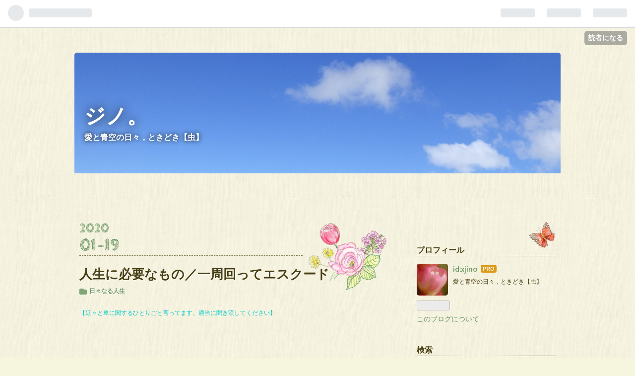

--- FILE ---
content_type: text/html; charset=utf-8
request_url: https://www.xjino-love-sky.com/entry/2020/01/19/201927
body_size: 15042
content:
<!DOCTYPE html>
<html
  lang="ja"

data-admin-domain="//blog.hatena.ne.jp"
data-admin-origin="https://blog.hatena.ne.jp"
data-author="xjino"
data-avail-langs="ja en"
data-blog="xjino-love-sky.hatenablog.com"
data-blog-host="xjino-love-sky.hatenablog.com"
data-blog-is-public="1"
data-blog-name="ジノ。"
data-blog-owner="xjino"
data-blog-show-ads=""
data-blog-show-sleeping-ads=""
data-blog-uri="https://www.xjino-love-sky.com/"
data-blog-uuid="8599973812294255125"
data-blogs-uri-base="https://www.xjino-love-sky.com"
data-brand="pro"
data-data-layer="{&quot;hatenablog&quot;:{&quot;admin&quot;:{},&quot;analytics&quot;:{&quot;brand_property_id&quot;:&quot;&quot;,&quot;measurement_id&quot;:&quot;&quot;,&quot;non_sampling_property_id&quot;:&quot;&quot;,&quot;property_id&quot;:&quot;&quot;,&quot;separated_property_id&quot;:&quot;UA-29716941-17&quot;},&quot;blog&quot;:{&quot;blog_id&quot;:&quot;8599973812294255125&quot;,&quot;content_seems_japanese&quot;:&quot;true&quot;,&quot;disable_ads&quot;:&quot;custom_domain&quot;,&quot;enable_ads&quot;:&quot;false&quot;,&quot;enable_keyword_link&quot;:&quot;true&quot;,&quot;entry_show_footer_related_entries&quot;:&quot;true&quot;,&quot;force_pc_view&quot;:&quot;false&quot;,&quot;is_public&quot;:&quot;true&quot;,&quot;is_responsive_view&quot;:&quot;false&quot;,&quot;is_sleeping&quot;:&quot;false&quot;,&quot;lang&quot;:&quot;ja&quot;,&quot;name&quot;:&quot;\u30b8\u30ce\u3002&quot;,&quot;owner_name&quot;:&quot;xjino&quot;,&quot;uri&quot;:&quot;https://www.xjino-love-sky.com/&quot;},&quot;brand&quot;:&quot;pro&quot;,&quot;page_id&quot;:&quot;entry&quot;,&quot;permalink_entry&quot;:{&quot;author_name&quot;:&quot;xjino&quot;,&quot;categories&quot;:&quot;\u65e5\u3005\u306a\u308b\u4eba\u751f&quot;,&quot;character_count&quot;:1829,&quot;date&quot;:&quot;2020-01-19&quot;,&quot;entry_id&quot;:&quot;26006613499878255&quot;,&quot;first_category&quot;:&quot;\u65e5\u3005\u306a\u308b\u4eba\u751f&quot;,&quot;hour&quot;:&quot;20&quot;,&quot;title&quot;:&quot;\u4eba\u751f\u306b\u5fc5\u8981\u306a\u3082\u306e\uff0f\u4e00\u5468\u56de\u3063\u3066\u30a8\u30b9\u30af\u30fc\u30c9&quot;,&quot;uri&quot;:&quot;https://www.xjino-love-sky.com/entry/2020/01/19/201927&quot;},&quot;pro&quot;:&quot;pro&quot;,&quot;router_type&quot;:&quot;blogs&quot;}}"
data-device="pc"
data-dont-recommend-pro="false"
data-global-domain="https://hatena.blog"
data-globalheader-color="b"
data-globalheader-type="pc"
data-has-touch-view="1"
data-help-url="https://help.hatenablog.com"
data-page="entry"
data-parts-domain="https://hatenablog-parts.com"
data-plus-available="1"
data-pro="true"
data-router-type="blogs"
data-sentry-dsn="https://03a33e4781a24cf2885099fed222b56d@sentry.io/1195218"
data-sentry-environment="production"
data-sentry-sample-rate="0.1"
data-static-domain="https://cdn.blog.st-hatena.com"
data-version="ce040fcbad0d42a5e1cae88990dad0"




  data-initial-state="{}"

  >
  <head prefix="og: http://ogp.me/ns# fb: http://ogp.me/ns/fb# article: http://ogp.me/ns/article#">

  

  

  


  

  <meta name="robots" content="max-image-preview:large" />


  <meta charset="utf-8"/>
  <meta http-equiv="X-UA-Compatible" content="IE=7; IE=9; IE=10; IE=11" />
  <title>人生に必要なもの／一周回ってエスクード - ジノ。</title>

  
  <link rel="canonical" href="https://www.xjino-love-sky.com/entry/2020/01/19/201927"/>



  

<meta itemprop="name" content="人生に必要なもの／一周回ってエスクード - ジノ。"/>

  <meta itemprop="image" content="https://cdn.image.st-hatena.com/image/scale/4722033cf3999cf58ff80772873849aa44a5aeaf/backend=imagemagick;version=1;width=1300/https%3A%2F%2Fcdn-ak.f.st-hatena.com%2Fimages%2Ffotolife%2Fx%2Fxjino%2F20200119%2F20200119200344.jpg"/>


  <meta property="og:title" content="人生に必要なもの／一周回ってエスクード - ジノ。"/>
<meta property="og:type" content="article"/>
  <meta property="og:url" content="https://www.xjino-love-sky.com/entry/2020/01/19/201927"/>

  <meta property="og:image" content="https://cdn.image.st-hatena.com/image/scale/4722033cf3999cf58ff80772873849aa44a5aeaf/backend=imagemagick;version=1;width=1300/https%3A%2F%2Fcdn-ak.f.st-hatena.com%2Fimages%2Ffotolife%2Fx%2Fxjino%2F20200119%2F20200119200344.jpg"/>

<meta property="og:image:alt" content="人生に必要なもの／一周回ってエスクード - ジノ。"/>
    <meta property="og:description" content="【延々と車に関するひとりごと言ってます。適当に聞き流してください】 納車されました。 スズキ・エスクード。 実はエスクード、これで４台めになります。 メーカー側としては４世代目のエスクードだそうです。私は第１世代を２台乗り潰し（それぞれ７年半で１４万キロ乗った）、第２世代に乗り換えてあ、こりゃスズキめ心得違いしたなと思ってやめました。 初代のは排気量１.６Ｌで８０馬力、車重は１トンそこそこで、いや軽いこと軽いこと。小型・軽量・ハイパワーで小回りも利く、まるでゼロ戦みたいな車です。その軽快な走りに心酔して毎晩乗り回し、最初の１か月は１日平均走行距離が100キロを越えました。軽いので高速道路で横風…" />
<meta property="og:site_name" content="ジノ。"/>

  <meta property="article:published_time" content="2020-01-19T11:19:27Z" />

    <meta property="article:tag" content="日々なる人生" />
      <meta name="twitter:card"  content="summary_large_image" />
    <meta name="twitter:image" content="https://cdn.image.st-hatena.com/image/scale/4722033cf3999cf58ff80772873849aa44a5aeaf/backend=imagemagick;version=1;width=1300/https%3A%2F%2Fcdn-ak.f.st-hatena.com%2Fimages%2Ffotolife%2Fx%2Fxjino%2F20200119%2F20200119200344.jpg" />  <meta name="twitter:title" content="人生に必要なもの／一周回ってエスクード - ジノ。" />    <meta name="twitter:description" content="【延々と車に関するひとりごと言ってます。適当に聞き流してください】 納車されました。 スズキ・エスクード。 実はエスクード、これで４台めになります。 メーカー側としては４世代目のエスクードだそうです。私は第１世代を２台乗り潰し（それぞれ７年半で１４万キロ乗った）、第２世代に乗り換えてあ、こりゃスズキめ心得違いしたなと思…" />  <meta name="twitter:app:name:iphone" content="はてなブログアプリ" />
  <meta name="twitter:app:id:iphone" content="583299321" />
  <meta name="twitter:app:url:iphone" content="hatenablog:///open?uri=https%3A%2F%2Fwww.xjino-love-sky.com%2Fentry%2F2020%2F01%2F19%2F201927" />
  
    <meta name="description" content="【延々と車に関するひとりごと言ってます。適当に聞き流してください】 納車されました。 スズキ・エスクード。 実はエスクード、これで４台めになります。 メーカー側としては４世代目のエスクードだそうです。私は第１世代を２台乗り潰し（それぞれ７年半で１４万キロ乗った）、第２世代に乗り換えてあ、こりゃスズキめ心得違いしたなと思ってやめました。 初代のは排気量１.６Ｌで８０馬力、車重は１トンそこそこで、いや軽いこと軽いこと。小型・軽量・ハイパワーで小回りも利く、まるでゼロ戦みたいな車です。その軽快な走りに心酔して毎晩乗り回し、最初の１か月は１日平均走行距離が100キロを越えました。軽いので高速道路で横風…" />


  
<script
  id="embed-gtm-data-layer-loader"
  data-data-layer-page-specific="{&quot;hatenablog&quot;:{&quot;blogs_permalink&quot;:{&quot;blog_afc_issued&quot;:&quot;false&quot;,&quot;has_related_entries_with_elasticsearch&quot;:&quot;true&quot;,&quot;is_author_pro&quot;:&quot;true&quot;,&quot;entry_afc_issued&quot;:&quot;false&quot;,&quot;is_blog_sleeping&quot;:&quot;false&quot;}}}"
>
(function() {
  function loadDataLayer(elem, attrName) {
    if (!elem) { return {}; }
    var json = elem.getAttribute(attrName);
    if (!json) { return {}; }
    return JSON.parse(json);
  }

  var globalVariables = loadDataLayer(
    document.documentElement,
    'data-data-layer'
  );
  var pageSpecificVariables = loadDataLayer(
    document.getElementById('embed-gtm-data-layer-loader'),
    'data-data-layer-page-specific'
  );

  var variables = [globalVariables, pageSpecificVariables];

  if (!window.dataLayer) {
    window.dataLayer = [];
  }

  for (var i = 0; i < variables.length; i++) {
    window.dataLayer.push(variables[i]);
  }
})();
</script>

<!-- Google Tag Manager -->
<script>(function(w,d,s,l,i){w[l]=w[l]||[];w[l].push({'gtm.start':
new Date().getTime(),event:'gtm.js'});var f=d.getElementsByTagName(s)[0],
j=d.createElement(s),dl=l!='dataLayer'?'&l='+l:'';j.async=true;j.src=
'https://www.googletagmanager.com/gtm.js?id='+i+dl;f.parentNode.insertBefore(j,f);
})(window,document,'script','dataLayer','GTM-P4CXTW');</script>
<!-- End Google Tag Manager -->











  <link rel="shortcut icon" href="https://www.xjino-love-sky.com/icon/favicon">
<link rel="apple-touch-icon" href="https://www.xjino-love-sky.com/icon/touch">
<link rel="icon" sizes="192x192" href="https://www.xjino-love-sky.com/icon/link">

  

<link rel="alternate" type="application/atom+xml" title="Atom" href="https://www.xjino-love-sky.com/feed"/>
<link rel="alternate" type="application/rss+xml" title="RSS2.0" href="https://www.xjino-love-sky.com/rss"/>

  <link rel="alternate" type="application/json+oembed" href="https://hatena.blog/oembed?url=https%3A%2F%2Fwww.xjino-love-sky.com%2Fentry%2F2020%2F01%2F19%2F201927&amp;format=json" title="oEmbed Profile of 人生に必要なもの／一周回ってエスクード"/>
<link rel="alternate" type="text/xml+oembed" href="https://hatena.blog/oembed?url=https%3A%2F%2Fwww.xjino-love-sky.com%2Fentry%2F2020%2F01%2F19%2F201927&amp;format=xml" title="oEmbed Profile of 人生に必要なもの／一周回ってエスクード"/>
  
  <link rel="author" href="http://www.hatena.ne.jp/xjino/">

  

  
      <link rel="preload" href="https://cdn-ak.f.st-hatena.com/images/fotolife/x/xjino/20170926/20170926211538.jpg" as="image"/>
      <link rel="preload" href="https://cdn-ak.f.st-hatena.com/images/fotolife/x/xjino/20200119/20200119200344.jpg" as="image"/>


  
    
<link rel="stylesheet" type="text/css" href="https://cdn.blog.st-hatena.com/css/blog.css?version=ce040fcbad0d42a5e1cae88990dad0"/>

    
  <link rel="stylesheet" type="text/css" href="https://usercss.blog.st-hatena.com/blog_style/8599973812294255125/6f6ba4b096fba42fead7b3ac1bf857eb791f795a"/>
  
  

  

  
<script> </script>

  
<style>
  div#google_afc_user,
  div.google-afc-user-container,
  div.google_afc_image,
  div.google_afc_blocklink {
      display: block !important;
  }
</style>


  

  
    <script type="application/ld+json">{"@context":"http://schema.org","@type":"Article","dateModified":"2024-05-23T07:04:47+09:00","datePublished":"2020-01-19T20:19:27+09:00","description":"【延々と車に関するひとりごと言ってます。適当に聞き流してください】 納車されました。 スズキ・エスクード。 実はエスクード、これで４台めになります。 メーカー側としては４世代目のエスクードだそうです。私は第１世代を２台乗り潰し（それぞれ７年半で１４万キロ乗った）、第２世代に乗り換えてあ、こりゃスズキめ心得違いしたなと思ってやめました。 初代のは排気量１.６Ｌで８０馬力、車重は１トンそこそこで、いや軽いこと軽いこと。小型・軽量・ハイパワーで小回りも利く、まるでゼロ戦みたいな車です。その軽快な走りに心酔して毎晩乗り回し、最初の１か月は１日平均走行距離が100キロを越えました。軽いので高速道路で横風…","headline":"人生に必要なもの／一周回ってエスクード","image":["https://cdn-ak.f.st-hatena.com/images/fotolife/x/xjino/20200119/20200119200344.jpg"],"mainEntityOfPage":{"@id":"https://www.xjino-love-sky.com/entry/2020/01/19/201927","@type":"WebPage"}}</script>

  

  
</head>

  <body class="page-entry header-image-enable category-日々なる人生 globalheader-ng-enabled">
    

<div id="globalheader-container"
  data-brand="hatenablog"
  
  >
  <iframe id="globalheader" height="37" frameborder="0" allowTransparency="true"></iframe>
</div>


  
  
  
    <nav class="
      blog-controlls
      
    ">
      <div class="blog-controlls-blog-icon">
        <a href="https://www.xjino-love-sky.com/">
          <img src="https://cdn.image.st-hatena.com/image/square/6af9b06f6a3406a6c6959c9257f8821d2ce4df39/backend=imagemagick;height=128;version=1;width=128/https%3A%2F%2Fcdn.user.blog.st-hatena.com%2Fblog_custom_icon%2F142379369%2F1662600857658794" alt="ジノ。"/>
        </a>
      </div>
      <div class="blog-controlls-title">
        <a href="https://www.xjino-love-sky.com/">ジノ。</a>
      </div>
      <a href="https://blog.hatena.ne.jp/xjino/xjino-love-sky.hatenablog.com/subscribe?utm_medium=button&amp;utm_campaign=subscribe_blog&amp;utm_source=blogs_topright_button" class="blog-controlls-subscribe-btn test-blog-header-controlls-subscribe">
        読者になる
      </a>
    </nav>
  

  <div id="container">
    <div id="container-inner">
      <header id="blog-title" data-brand="hatenablog">
  <div id="blog-title-inner" style="background-image: url('https://cdn-ak.f.st-hatena.com/images/fotolife/x/xjino/20170926/20170926211538.jpg'); background-position: center -13px;">
    <div id="blog-title-content">
      <h1 id="title"><a href="https://www.xjino-love-sky.com/">ジノ。</a></h1>
      
        <h2 id="blog-description">愛と青空の日々，ときどき【虫】</h2>
      
    </div>
  </div>
</header>

      

      
      




<div id="content" class="hfeed"
  
  >
  <div id="content-inner">
    <div id="wrapper">
      <div id="main">
        <div id="main-inner">
          

          



          
  
  <!-- google_ad_section_start -->
  <!-- rakuten_ad_target_begin -->
  
  
  

  

  
    
      
        <article class="entry hentry test-hentry js-entry-article date-first autopagerize_page_element chars-2000 words-100 mode-html entry-odd" id="entry-26006613499878255" data-keyword-campaign="" data-uuid="26006613499878255" data-publication-type="entry">
  <div class="entry-inner">
    <header class="entry-header">
  
    <div class="date entry-date first">
    <a href="https://www.xjino-love-sky.com/archive/2020/01/19" rel="nofollow">
      <time datetime="2020-01-19T11:19:27Z" title="2020-01-19T11:19:27Z">
        <span class="date-year">2020</span><span class="hyphen">-</span><span class="date-month">01</span><span class="hyphen">-</span><span class="date-day">19</span>
      </time>
    </a>
      </div>
  <h1 class="entry-title">
  <a href="https://www.xjino-love-sky.com/entry/2020/01/19/201927" class="entry-title-link bookmark">人生に必要なもの／一周回ってエスクード</a>
</h1>

  
  

  <div class="entry-categories categories">
    
    <a href="https://www.xjino-love-sky.com/archive/category/%E6%97%A5%E3%80%85%E3%81%AA%E3%82%8B%E4%BA%BA%E7%94%9F" class="entry-category-link category-日々なる人生">日々なる人生</a>
    
  </div>


  

  

</header>

    


    <div class="entry-content hatenablog-entry">
  
    <p><span style="color: #00cccc; font-size: 80%;">【延々と車に関するひとりごと言ってます。適当に聞き流してください】</span></p>
<p> </p>
<p> </p>
<p>　納車されました。</p>
<p> </p>
<p><img title="f:id:xjino:20200119200344j:plain" class="hatena-fotolife" alt="f:id:xjino:20200119200344j:plain" src="https://cdn-ak.f.st-hatena.com/images/fotolife/x/xjino/20200119/20200119200344.jpg" itemprop="image" /><br /><br />　<a class="keyword" href="https://d.hatena.ne.jp/keyword/%A5%B9%A5%BA%A5%AD%A1%A6%A5%A8%A5%B9%A5%AF%A1%BC%A5%C9">スズキ・エスクード</a>。</p>
<p><br />　実は<a class="keyword" href="https://d.hatena.ne.jp/keyword/%A5%A8%A5%B9%A5%AF%A1%BC%A5%C9">エスクード</a>、これで４台めになります。</p>
<p><br />　メーカー側としては４世代目の<a class="keyword" href="https://d.hatena.ne.jp/keyword/%A5%A8%A5%B9%A5%AF%A1%BC%A5%C9">エスクード</a>だそうです。私は第１世代を２台乗り潰し（それぞれ７年半で１４万キロ乗った）、第２世代に乗り換えてあ、こりゃスズキめ心得違いしたなと思ってやめました。</p>
<p><br />　初代のは排気量１.６Ｌで８０馬力、車重は１トンそこそこで、いや軽いこと軽いこと。小型・軽量・ハイパワーで小回りも利く、まるで<a class="keyword" href="https://d.hatena.ne.jp/keyword/%A5%BC%A5%ED%C0%EF">ゼロ戦</a>みたいな車です。その軽快な走りに心酔して毎晩乗り回し、最初の１か月は１日平均走行距離が100キロを越えました。軽いので高速道路で横風に吹かれて隣の車線まで振られるなんて愉快な経験もしました。一週間の東北テント旅の足になってくれました。</p>
<p><br />　２台め。排気量同じで100馬力、車重プラス100キロにマイナーチェンジしてましたが基本諸元は同じ。<a class="keyword" href="https://d.hatena.ne.jp/keyword/%CE%ED%C0%EF">零戦</a>５２型というところでしょうか。初代同様たっぷり楽しみました。</p>
<p><br />　３台め。第２世代になってました。じつは第１世代が売れたあたりから<a class="keyword" href="https://d.hatena.ne.jp/keyword/%A5%A8%A5%B9%A5%AF%A1%BC%A5%C9">エスクード</a>のラインアップに排気量２～２.５Ｌが出現。ライバルのいないクラスで初代がヒットしたというのにあえて激戦区に殴り込み。愚行としか思えません。パワーが上がって重くなって、<a class="keyword" href="https://d.hatena.ne.jp/keyword/%A5%BC%A5%ED%C0%EF">ゼロ戦</a>から<a class="keyword" href="https://d.hatena.ne.jp/keyword/%A5%B0%A5%E9%A5%DE%A5%F3">グラマン</a>に乗り換えた気分でした。もちろんしっくりきません。<a class="keyword" href="https://d.hatena.ne.jp/keyword/%A5%DE%A5%CB%A5%E5%A5%A2%A5%EB%BC%D6">マニュアル車</a>だったのですが乗り出しから<a class="keyword" href="https://d.hatena.ne.jp/keyword/%A5%AF%A5%E9%A5%C3%A5%C1">クラッチ</a>にかすかな異音があり、案の定最後は<a class="keyword" href="https://d.hatena.ne.jp/keyword/%A5%AF%A5%E9%A5%C3%A5%C1">クラッチ</a>が壊れて廃車となりました。会社の方針と工作のレベル、もうスズキはいいやと見切りをつけたのが１１年前。</p>
<p><br />　以後は<a class="keyword" href="https://d.hatena.ne.jp/keyword/%A5%A8%A5%B9%A5%AF%A1%BC%A5%C9">エスクード</a>を気にかけることはなく、じっさい街で見かけることもないので製造されているとは思ってなかったのですが、第３世代で大型化の失敗が確定し、第４世代で１.６Ｌを復活させたけど人気は戻らず、ということであったらしい。とうとう<a class="keyword" href="https://d.hatena.ne.jp/keyword/%A5%A8%A5%B9%A5%AF%A1%BC%A5%C9">エスクード</a>は１.４Ｌターボ車の１グレードのみになっていました。</p>
<p><br />　長々とすいません。つまりスズキが迷走の末行きついたこの<a class="keyword" href="https://d.hatena.ne.jp/keyword/%A5%A8%A5%B9%A5%AF%A1%BC%A5%C9">エスクード</a>を、私は気に入ったわけです。小排気量化してターボを付けて燃費とパワーを両立させるという今どきの流れにスズキもようやく乗ってきたと。</p>
<p><br />　で、乗ってみたら軽い！　アクセルを軽く踏むだけですっと進むこの感覚は初代そのまま。ハンドルも軽く小回りも良好、これなら林道でも不自由しません。車体の下のはしご型フレームをなくしたのは<a class="keyword" href="https://d.hatena.ne.jp/keyword/%A5%AF%A5%ED%A5%B9%A5%AB%A5%F3%A5%C8%A5%EA%A1%BC">クロスカントリー</a>車が出自の<a class="keyword" href="https://d.hatena.ne.jp/keyword/%A5%A8%A5%B9%A5%AF%A1%BC%A5%C9">エスクード</a>としては残念ですが、おかげで400キロも減量できたと。装甲板をなくして軽量化した<a class="keyword" href="https://d.hatena.ne.jp/keyword/%CE%ED%C0%EF">零戦</a>を想起させます。<span style="color: #0000cc;">いいんだ、敵弾に当たらなければ！</span></p>
<p><br />　車は私の必需品です。地方では車がないと買い物もままならない、生きていけないという話ではありません。私にとってそれは走ればいいというものではない。かといって同年代が乗っているような外車や高級車も私が欲するものではありません。車で<a class="keyword" href="https://d.hatena.ne.jp/keyword/%B8%AB%B1%C9%A4%F2%C4%A5%A4%EB">見栄を張る</a>なんて価値観は持ち合わせていない。極端な話、５０年前のように自動装置など何一つない、洗濯機にタイヤを付けたような代物で十分なのです、ある一点さえ押さえられていれば。それは車が４ＷＤであること。四輪駆動しなければ車ではありません、私にとって。</p>
<p><br />　今回のタイトルにした私の人生に必要なもの、それは自然。本当は人間すべてそのはずなんだけど、私は自然がないと生きていけません。特に私の場合、定期的にこの身を自然の中に没入させないと不調をきたします。日々のなりわいで消耗した心と身体を自然の中でリセットさせないと、たぶん私はこの世から消滅してしまいます。その自然もまやかしでない本当の自然でなければなりません。それには四輪駆動車でないとならないのです。それも小型の。</p>
<p> </p>
<p>　　　　　<img title="f:id:xjino:20200119200515j:plain" class="hatena-fotolife" alt="f:id:xjino:20200119200515j:plain" src="https://cdn-ak.f.st-hatena.com/images/fotolife/x/xjino/20200119/20200119200515.jpg" itemprop="image" /><br /><br />　未舗装の林道、泥濘の谷間。砂塵を蹴立て、<a class="keyword" href="https://d.hatena.ne.jp/keyword/%BF%B7%C0%E3">新雪</a>を踏み。数キロ四方に人がいなくてもトラブルを脱し、落石を縫って狭隘なる山間を進む。これまでの愛車たちはそうして、私の人生に必要なものを与えてきてくれました。</p>
<p><br />　一周回って、また私は<a class="keyword" href="https://d.hatena.ne.jp/keyword/%A5%A8%A5%B9%A5%AF%A1%BC%A5%C9">エスクード</a>を手にしました。何でもかんでも自動化されていて扱いづらいけど、お互いにまだ様子見です。今どきの子ではありますが、きっとまた私をステキな場所に連れて行ってくれることでしょう。</p>
<p> </p>
<p><br /><img title="f:id:xjino:20200119200446j:plain" class="hatena-fotolife" alt="f:id:xjino:20200119200446j:plain" src="https://cdn-ak.f.st-hatena.com/images/fotolife/x/xjino/20200119/20200119200446.jpg" itemprop="image" /><br />　今年の<a class="keyword" href="https://d.hatena.ne.jp/keyword/%A5%E6%A5%CB%A5%AF%A5%ED">ユニクロ</a>のダウン、最初から羽毛吹きまくり。こういう、企業の慢心というかほころびを見るのは残念なことです。</p>
<p> </p>
<p> </p>
<p> </p>
<p><span style="color: #00cccc; font-size: 80%;">↓ さすがにこの記事ではお願いしづらい。</span></p>
<p><a href="https://life.blogmura.com/season/ranking/in?p_cid=10911071" target="_blank"><img width="88" height="31" alt="にほんブログ村 その他生活ブログ 季節・四季へ" src="https://b.blogmura.com/life/season/88_31.gif" border="0" /></a><br /><a href="https://flower.blogmura.com/nonohana/ranking/in?p_cid=10911071" target="_blank"><img width="88" height="31" alt="にほんブログ村 花・園芸ブログ 野の花へ" src="https://b.blogmura.com/flower/nonohana/88_31.gif" border="0" /></a><br /><a href="https://diary.blogmura.com/memo/ranking/in?p_cid=10911071" target="_blank"><img width="88" height="31" alt="にほんブログ村 その他日記ブログ 備忘録・メモへ" src="https://b.blogmura.com/diary/memo/88_31.gif" border="0" /></a></p>
    
    




    

  
</div>

    
  <footer class="entry-footer">
    
    <div class="entry-tags-wrapper">
  <div class="entry-tags">  </div>
</div>

    <p class="entry-footer-section track-inview-by-gtm" data-gtm-track-json="{&quot;area&quot;: &quot;finish_reading&quot;}">
  <span class="author vcard"><span class="fn" data-load-nickname="1" data-user-name="xjino" >xjino</span></span>
  <span class="entry-footer-time"><a href="https://www.xjino-love-sky.com/entry/2020/01/19/201927"><time data-relative datetime="2020-01-19T11:19:27Z" title="2020-01-19T11:19:27Z" class="updated">2020-01-19 20:19</time></a></span>
  
  
  
    <span class="
      entry-footer-subscribe
      
    " data-test-blog-controlls-subscribe>
      <a href="https://blog.hatena.ne.jp/xjino/xjino-love-sky.hatenablog.com/subscribe?utm_source=blogs_entry_footer&amp;utm_medium=button&amp;utm_campaign=subscribe_blog">
        読者になる
      </a>
    </span>
  
</p>

    
  <div
    class="hatena-star-container"
    data-hatena-star-container
    data-hatena-star-url="https://www.xjino-love-sky.com/entry/2020/01/19/201927"
    data-hatena-star-title="人生に必要なもの／一周回ってエスクード"
    data-hatena-star-variant="profile-icon"
    data-hatena-star-profile-url-template="https://blog.hatena.ne.jp/{username}/"
  ></div>


    
<div class="social-buttons">
  
  
    <div class="social-button-item">
      <a href="https://b.hatena.ne.jp/entry/s/www.xjino-love-sky.com/entry/2020/01/19/201927" class="hatena-bookmark-button" data-hatena-bookmark-url="https://www.xjino-love-sky.com/entry/2020/01/19/201927" data-hatena-bookmark-layout="vertical-balloon" data-hatena-bookmark-lang="ja" title="この記事をはてなブックマークに追加"><img src="https://b.st-hatena.com/images/entry-button/button-only.gif" alt="この記事をはてなブックマークに追加" width="20" height="20" style="border: none;" /></a>
    </div>
  
  
    <div class="social-button-item">
      <div class="fb-share-button" data-layout="box_count" data-href="https://www.xjino-love-sky.com/entry/2020/01/19/201927"></div>
    </div>
  
  
    
    
    <div class="social-button-item">
      <a
          class="entry-share-button entry-share-button-twitter test-share-button-twitter"
          href="https://x.com/intent/tweet?text=%E4%BA%BA%E7%94%9F%E3%81%AB%E5%BF%85%E8%A6%81%E3%81%AA%E3%82%82%E3%81%AE%EF%BC%8F%E4%B8%80%E5%91%A8%E5%9B%9E%E3%81%A3%E3%81%A6%E3%82%A8%E3%82%B9%E3%82%AF%E3%83%BC%E3%83%89+-+%E3%82%B8%E3%83%8E%E3%80%82&amp;url=https%3A%2F%2Fwww.xjino-love-sky.com%2Fentry%2F2020%2F01%2F19%2F201927"
          title="X（Twitter）で投稿する"
        ></a>
    </div>
  
  
  
  
  
  
</div>

    

    <div class="customized-footer">
      

        

          <div class="entry-footer-modules" id="entry-footer-secondary-modules">      
<div class="hatena-module hatena-module-related-entries" >
      
  <!-- Hatena-Epic-has-related-entries-with-elasticsearch:true -->
  <div class="hatena-module-title">
    関連記事
  </div>
  <div class="hatena-module-body">
    <ul class="related-entries hatena-urllist urllist-with-thumbnails">
  
  
    
    <li class="urllist-item related-entries-item">
      <div class="urllist-item-inner related-entries-item-inner">
        
          
                      <a class="urllist-image-link related-entries-image-link" href="https://www.xjino-love-sky.com/entry/2025/02/08/100303">
  <img alt="怪電話とヒマの正しい使い方" src="https://cdn.image.st-hatena.com/image/square/a917cde834e116d5ddee4cc581055a5755c8ac06/backend=imagemagick;height=100;version=1;width=100/https%3A%2F%2Fcdn-ak.f.st-hatena.com%2Fimages%2Ffotolife%2Fx%2Fxjino%2F20250208%2F20250208094218.jpg" class="urllist-image related-entries-image" title="怪電話とヒマの正しい使い方" width="100" height="100" loading="lazy">
</a>
            <div class="urllist-date-link related-entries-date-link">
  <a href="https://www.xjino-love-sky.com/archive/2025/02/08" rel="nofollow">
    <time datetime="2025-02-08T01:03:03Z" title="2025年2月8日">
      2025-02-08
    </time>
  </a>
</div>

          <a href="https://www.xjino-love-sky.com/entry/2025/02/08/100303" class="urllist-title-link related-entries-title-link  urllist-title related-entries-title">怪電話とヒマの正しい使い方</a>




          
          

                      <div class="urllist-entry-body related-entries-entry-body">先日、携帯してなかった携帯電話に着信と留守電が入ってました。</div>
      </div>
    </li>
  
    
    <li class="urllist-item related-entries-item">
      <div class="urllist-item-inner related-entries-item-inner">
        
          
                      <a class="urllist-image-link related-entries-image-link" href="https://www.xjino-love-sky.com/entry/2024/05/22/093314">
  <img alt="愛馬なき日に" src="https://cdn.image.st-hatena.com/image/square/140176184dad8f1f94a074239a5dfd78b9c53ac1/backend=imagemagick;height=100;version=1;width=100/https%3A%2F%2Fcdn-ak.f.st-hatena.com%2Fimages%2Ffotolife%2Fx%2Fxjino%2F20240522%2F20240522090744.jpg" class="urllist-image related-entries-image" title="愛馬なき日に" width="100" height="100" loading="lazy">
</a>
            <div class="urllist-date-link related-entries-date-link">
  <a href="https://www.xjino-love-sky.com/archive/2024/05/22" rel="nofollow">
    <time datetime="2024-05-22T00:33:14Z" title="2024年5月22日">
      2024-05-22
    </time>
  </a>
</div>

          <a href="https://www.xjino-love-sky.com/entry/2024/05/22/093314" class="urllist-title-link related-entries-title-link  urllist-title related-entries-title">愛馬なき日に</a>




          
          

                      <div class="urllist-entry-body related-entries-entry-body">今週はエスクードを車屋に預けてます。ポカンと片肺を無くした…</div>
      </div>
    </li>
  
    
    <li class="urllist-item related-entries-item">
      <div class="urllist-item-inner related-entries-item-inner">
        
          
                      <a class="urllist-image-link related-entries-image-link" href="https://www.xjino-love-sky.com/entry/2024/01/29/175619">
  <img alt="不運としくじり、カヤランとクモラン" src="https://cdn.image.st-hatena.com/image/square/5bb7ca747d8cfcde38f4ccc4835853ddc58ae81e/backend=imagemagick;height=100;version=1;width=100/https%3A%2F%2Fcdn-ak.f.st-hatena.com%2Fimages%2Ffotolife%2Fx%2Fxjino%2F20240129%2F20240129173609.jpg" class="urllist-image related-entries-image" title="不運としくじり、カヤランとクモラン" width="100" height="100" loading="lazy">
</a>
            <div class="urllist-date-link related-entries-date-link">
  <a href="https://www.xjino-love-sky.com/archive/2024/01/29" rel="nofollow">
    <time datetime="2024-01-29T08:56:19Z" title="2024年1月29日">
      2024-01-29
    </time>
  </a>
</div>

          <a href="https://www.xjino-love-sky.com/entry/2024/01/29/175619" class="urllist-title-link related-entries-title-link  urllist-title related-entries-title">不運としくじり、カヤランとクモラン</a>




          
          

                      <div class="urllist-entry-body related-entries-entry-body">半日大雨が降り、残り半日大風が吹きました。翌日、さあフィー…</div>
      </div>
    </li>
  
    
    <li class="urllist-item related-entries-item">
      <div class="urllist-item-inner related-entries-item-inner">
        
          
                      <a class="urllist-image-link related-entries-image-link" href="https://www.xjino-love-sky.com/entry/2023/10/07/135212">
  <img alt="９月の嘘と検索ワード" src="https://cdn.image.st-hatena.com/image/square/bff93c4417be26bba9e952f7de40236bbea45719/backend=imagemagick;height=100;version=1;width=100/https%3A%2F%2Fcdn-ak.f.st-hatena.com%2Fimages%2Ffotolife%2Fx%2Fxjino%2F20231007%2F20231007131129.png" class="urllist-image related-entries-image" title="９月の嘘と検索ワード" width="100" height="100" loading="lazy">
</a>
            <div class="urllist-date-link related-entries-date-link">
  <a href="https://www.xjino-love-sky.com/archive/2023/10/07" rel="nofollow">
    <time datetime="2023-10-07T04:52:12Z" title="2023年10月7日">
      2023-10-07
    </time>
  </a>
</div>

          <a href="https://www.xjino-love-sky.com/entry/2023/10/07/135212" class="urllist-title-link related-entries-title-link  urllist-title related-entries-title">９月の嘘と検索ワード</a>




          
          

                      <div class="urllist-entry-body related-entries-entry-body">これホントは企業秘密だよー。</div>
      </div>
    </li>
  
    
    <li class="urllist-item related-entries-item">
      <div class="urllist-item-inner related-entries-item-inner">
        
          
                      <a class="urllist-image-link related-entries-image-link" href="https://www.xjino-love-sky.com/entry/2023/08/05/105055">
  <img alt="日立の山中で１億年をまたぐ" src="https://cdn.image.st-hatena.com/image/square/d8206d90c1ef24977e55d550548e28ff9fc6f2d9/backend=imagemagick;height=100;version=1;width=100/https%3A%2F%2Fcdn-ak.f.st-hatena.com%2Fimages%2Ffotolife%2Fx%2Fxjino%2F20230805%2F20230805102954.jpg" class="urllist-image related-entries-image" title="日立の山中で１億年をまたぐ" width="100" height="100" loading="lazy">
</a>
            <div class="urllist-date-link related-entries-date-link">
  <a href="https://www.xjino-love-sky.com/archive/2023/08/05" rel="nofollow">
    <time datetime="2023-08-05T01:50:55Z" title="2023年8月5日">
      2023-08-05
    </time>
  </a>
</div>

          <a href="https://www.xjino-love-sky.com/entry/2023/08/05/105055" class="urllist-title-link related-entries-title-link  urllist-title related-entries-title">日立の山中で１億年をまたぐ</a>




          
          

                      <div class="urllist-entry-body related-entries-entry-body">今日は植物調査のお手伝いで日立の山奥へ。目的地は「小木津不…</div>
      </div>
    </li>
  
</ul>

  </div>
</div>
  </div>
        

      
    </div>
    
  <div class="comment-box js-comment-box">
    
    <ul class="comment js-comment">
      <li class="read-more-comments" style="display: none;"><a>もっと読む</a></li>
    </ul>
    
      <a class="leave-comment-title js-leave-comment-title">コメントを書く</a>
    
  </div>

  </footer>

  </div>
</article>

      
      
    
  

  
  <!-- rakuten_ad_target_end -->
  <!-- google_ad_section_end -->
  
  
  
  <div class="pager pager-permalink permalink">
    
      
      <span class="pager-prev">
        <a href="https://www.xjino-love-sky.com/entry/2020/01/19/211819" rel="prev">
          <span class="pager-arrow">&laquo; </span>
          新車を連れて／今日は阿字ヶ浦
        </a>
      </span>
    
    
      
      <span class="pager-next">
        <a href="https://www.xjino-love-sky.com/entry/2020/01/13/193242" rel="next">
          今日の久慈川メノウ ／信徒の皆さん、メノ…
          <span class="pager-arrow"> &raquo;</span>
        </a>
      </span>
    
  </div>


  



        </div>
      </div>

      <aside id="box1">
  <div id="box1-inner">
  </div>
</aside>

    </div><!-- #wrapper -->

    
<aside id="box2">
  
  <div id="box2-inner">
    
      

<div class="hatena-module hatena-module-profile">
  <div class="hatena-module-title">
    プロフィール
  </div>
  <div class="hatena-module-body">
    
    <a href="https://www.xjino-love-sky.com/about" class="profile-icon-link">
      <img src="https://cdn.profile-image.st-hatena.com/users/xjino/profile.png?1504524546"
      alt="id:xjino" class="profile-icon" />
    </a>
    

    
    <span class="id">
      <a href="https://www.xjino-love-sky.com/about" class="hatena-id-link"><span data-load-nickname="1" data-user-name="xjino">id:xjino</span></a>
      
  
  
    <a href="https://blog.hatena.ne.jp/-/pro?plus_via=blog_plus_badge&amp;utm_source=pro_badge&amp;utm_medium=referral&amp;utm_campaign=register_pro" title="はてなブログPro"><i class="badge-type-pro">はてなブログPro</i></a>
  


    </span>
    

    

    
    <div class="profile-description">
      <p>愛と青空の日々，ときどき【虫】</p>

    </div>
    

    
      <div class="hatena-follow-button-box btn-subscribe js-hatena-follow-button-box"
  
  >

  <a href="#" class="hatena-follow-button js-hatena-follow-button">
    <span class="subscribing">
      <span class="foreground">読者です</span>
      <span class="background">読者をやめる</span>
    </span>
    <span class="unsubscribing" data-track-name="profile-widget-subscribe-button" data-track-once>
      <span class="foreground">読者になる</span>
      <span class="background">読者になる</span>
    </span>
  </a>
  <div class="subscription-count-box js-subscription-count-box">
    <i></i>
    <u></u>
    <span class="subscription-count js-subscription-count">
    </span>
  </div>
</div>

    

    

    <div class="profile-about">
      <a href="https://www.xjino-love-sky.com/about">このブログについて</a>
    </div>

  </div>
</div>

    
      <div class="hatena-module hatena-module-search-box">
  <div class="hatena-module-title">
    検索
  </div>
  <div class="hatena-module-body">
    <form class="search-form" role="search" action="https://www.xjino-love-sky.com/search" method="get">
  <input type="text" name="q" class="search-module-input" value="" placeholder="記事を検索" required>
  <input type="submit" value="検索" class="search-module-button" />
</form>

  </div>
</div>

    
      <div class="hatena-module hatena-module-links">
  <div class="hatena-module-title">
    リンク
  </div>
  <div class="hatena-module-body">
    <ul class="hatena-urllist">
      
        <li>
          <a href="https://hatena.blog/">はてなブログ</a>
        </li>
      
        <li>
          <a href="https://hatena.blog/guide?via=200109">ブログをはじめる</a>
        </li>
      
        <li>
          <a href="http://blog.hatenablog.com">週刊はてなブログ</a>
        </li>
      
        <li>
          <a href="https://hatena.blog/guide/pro">はてなブログPro</a>
        </li>
      
    </ul>
  </div>
</div>

    
      <div class="hatena-module hatena-module-recent-entries ">
  <div class="hatena-module-title">
    <a href="https://www.xjino-love-sky.com/archive">
      最新記事
    </a>
  </div>
  <div class="hatena-module-body">
    <ul class="recent-entries hatena-urllist ">
  
  
    
    <li class="urllist-item recent-entries-item">
      <div class="urllist-item-inner recent-entries-item-inner">
        
          
          
          <a href="https://www.xjino-love-sky.com/entry/2026/01/16/200052" class="urllist-title-link recent-entries-title-link  urllist-title recent-entries-title">悲報聖地河原</a>




          
          

                </div>
    </li>
  
    
    <li class="urllist-item recent-entries-item">
      <div class="urllist-item-inner recent-entries-item-inner">
        
          
          
          <a href="https://www.xjino-love-sky.com/entry/2026/01/15/221312" class="urllist-title-link recent-entries-title-link  urllist-title recent-entries-title">玉川荒らし</a>




          
          

                </div>
    </li>
  
    
    <li class="urllist-item recent-entries-item">
      <div class="urllist-item-inner recent-entries-item-inner">
        
          
          
          <a href="https://www.xjino-love-sky.com/entry/2026/01/13/214458" class="urllist-title-link recent-entries-title-link  urllist-title recent-entries-title">大洗どどーん</a>




          
          

                </div>
    </li>
  
    
    <li class="urllist-item recent-entries-item">
      <div class="urllist-item-inner recent-entries-item-inner">
        
          
          
          <a href="https://www.xjino-love-sky.com/entry/2026/01/09/203849" class="urllist-title-link recent-entries-title-link  urllist-title recent-entries-title">かみね動物園の一日</a>




          
          

                </div>
    </li>
  
    
    <li class="urllist-item recent-entries-item">
      <div class="urllist-item-inner recent-entries-item-inner">
        
          
          
          <a href="https://www.xjino-love-sky.com/entry/2026/01/04/174732" class="urllist-title-link recent-entries-title-link  urllist-title recent-entries-title">来し方の幻影</a>




          
          

                </div>
    </li>
  
</ul>

      </div>
</div>

    
      

<div class="hatena-module hatena-module-archive" data-archive-type="default" data-archive-url="https://www.xjino-love-sky.com/archive">
  <div class="hatena-module-title">
    <a href="https://www.xjino-love-sky.com/archive">月別アーカイブ</a>
  </div>
  <div class="hatena-module-body">
    
      
        <ul class="hatena-urllist">
          
            <li class="archive-module-year archive-module-year-hidden" data-year="2026">
              <div class="archive-module-button">
                <span class="archive-module-hide-button">▼</span>
                <span class="archive-module-show-button">▶</span>
              </div>
              <a href="https://www.xjino-love-sky.com/archive/2026" class="archive-module-year-title archive-module-year-2026">
                2026
              </a>
              <ul class="archive-module-months">
                
                  <li class="archive-module-month">
                    <a href="https://www.xjino-love-sky.com/archive/2026/01" class="archive-module-month-title archive-module-month-2026-1">
                      2026 / 1
                    </a>
                  </li>
                
              </ul>
            </li>
          
            <li class="archive-module-year archive-module-year-hidden" data-year="2025">
              <div class="archive-module-button">
                <span class="archive-module-hide-button">▼</span>
                <span class="archive-module-show-button">▶</span>
              </div>
              <a href="https://www.xjino-love-sky.com/archive/2025" class="archive-module-year-title archive-module-year-2025">
                2025
              </a>
              <ul class="archive-module-months">
                
                  <li class="archive-module-month">
                    <a href="https://www.xjino-love-sky.com/archive/2025/12" class="archive-module-month-title archive-module-month-2025-12">
                      2025 / 12
                    </a>
                  </li>
                
                  <li class="archive-module-month">
                    <a href="https://www.xjino-love-sky.com/archive/2025/11" class="archive-module-month-title archive-module-month-2025-11">
                      2025 / 11
                    </a>
                  </li>
                
                  <li class="archive-module-month">
                    <a href="https://www.xjino-love-sky.com/archive/2025/10" class="archive-module-month-title archive-module-month-2025-10">
                      2025 / 10
                    </a>
                  </li>
                
                  <li class="archive-module-month">
                    <a href="https://www.xjino-love-sky.com/archive/2025/09" class="archive-module-month-title archive-module-month-2025-9">
                      2025 / 9
                    </a>
                  </li>
                
                  <li class="archive-module-month">
                    <a href="https://www.xjino-love-sky.com/archive/2025/08" class="archive-module-month-title archive-module-month-2025-8">
                      2025 / 8
                    </a>
                  </li>
                
                  <li class="archive-module-month">
                    <a href="https://www.xjino-love-sky.com/archive/2025/07" class="archive-module-month-title archive-module-month-2025-7">
                      2025 / 7
                    </a>
                  </li>
                
                  <li class="archive-module-month">
                    <a href="https://www.xjino-love-sky.com/archive/2025/06" class="archive-module-month-title archive-module-month-2025-6">
                      2025 / 6
                    </a>
                  </li>
                
                  <li class="archive-module-month">
                    <a href="https://www.xjino-love-sky.com/archive/2025/05" class="archive-module-month-title archive-module-month-2025-5">
                      2025 / 5
                    </a>
                  </li>
                
                  <li class="archive-module-month">
                    <a href="https://www.xjino-love-sky.com/archive/2025/04" class="archive-module-month-title archive-module-month-2025-4">
                      2025 / 4
                    </a>
                  </li>
                
                  <li class="archive-module-month">
                    <a href="https://www.xjino-love-sky.com/archive/2025/03" class="archive-module-month-title archive-module-month-2025-3">
                      2025 / 3
                    </a>
                  </li>
                
                  <li class="archive-module-month">
                    <a href="https://www.xjino-love-sky.com/archive/2025/02" class="archive-module-month-title archive-module-month-2025-2">
                      2025 / 2
                    </a>
                  </li>
                
                  <li class="archive-module-month">
                    <a href="https://www.xjino-love-sky.com/archive/2025/01" class="archive-module-month-title archive-module-month-2025-1">
                      2025 / 1
                    </a>
                  </li>
                
              </ul>
            </li>
          
            <li class="archive-module-year archive-module-year-hidden" data-year="2024">
              <div class="archive-module-button">
                <span class="archive-module-hide-button">▼</span>
                <span class="archive-module-show-button">▶</span>
              </div>
              <a href="https://www.xjino-love-sky.com/archive/2024" class="archive-module-year-title archive-module-year-2024">
                2024
              </a>
              <ul class="archive-module-months">
                
                  <li class="archive-module-month">
                    <a href="https://www.xjino-love-sky.com/archive/2024/12" class="archive-module-month-title archive-module-month-2024-12">
                      2024 / 12
                    </a>
                  </li>
                
                  <li class="archive-module-month">
                    <a href="https://www.xjino-love-sky.com/archive/2024/11" class="archive-module-month-title archive-module-month-2024-11">
                      2024 / 11
                    </a>
                  </li>
                
                  <li class="archive-module-month">
                    <a href="https://www.xjino-love-sky.com/archive/2024/10" class="archive-module-month-title archive-module-month-2024-10">
                      2024 / 10
                    </a>
                  </li>
                
                  <li class="archive-module-month">
                    <a href="https://www.xjino-love-sky.com/archive/2024/09" class="archive-module-month-title archive-module-month-2024-9">
                      2024 / 9
                    </a>
                  </li>
                
                  <li class="archive-module-month">
                    <a href="https://www.xjino-love-sky.com/archive/2024/08" class="archive-module-month-title archive-module-month-2024-8">
                      2024 / 8
                    </a>
                  </li>
                
                  <li class="archive-module-month">
                    <a href="https://www.xjino-love-sky.com/archive/2024/07" class="archive-module-month-title archive-module-month-2024-7">
                      2024 / 7
                    </a>
                  </li>
                
                  <li class="archive-module-month">
                    <a href="https://www.xjino-love-sky.com/archive/2024/06" class="archive-module-month-title archive-module-month-2024-6">
                      2024 / 6
                    </a>
                  </li>
                
                  <li class="archive-module-month">
                    <a href="https://www.xjino-love-sky.com/archive/2024/05" class="archive-module-month-title archive-module-month-2024-5">
                      2024 / 5
                    </a>
                  </li>
                
                  <li class="archive-module-month">
                    <a href="https://www.xjino-love-sky.com/archive/2024/04" class="archive-module-month-title archive-module-month-2024-4">
                      2024 / 4
                    </a>
                  </li>
                
                  <li class="archive-module-month">
                    <a href="https://www.xjino-love-sky.com/archive/2024/03" class="archive-module-month-title archive-module-month-2024-3">
                      2024 / 3
                    </a>
                  </li>
                
                  <li class="archive-module-month">
                    <a href="https://www.xjino-love-sky.com/archive/2024/02" class="archive-module-month-title archive-module-month-2024-2">
                      2024 / 2
                    </a>
                  </li>
                
                  <li class="archive-module-month">
                    <a href="https://www.xjino-love-sky.com/archive/2024/01" class="archive-module-month-title archive-module-month-2024-1">
                      2024 / 1
                    </a>
                  </li>
                
              </ul>
            </li>
          
            <li class="archive-module-year archive-module-year-hidden" data-year="2023">
              <div class="archive-module-button">
                <span class="archive-module-hide-button">▼</span>
                <span class="archive-module-show-button">▶</span>
              </div>
              <a href="https://www.xjino-love-sky.com/archive/2023" class="archive-module-year-title archive-module-year-2023">
                2023
              </a>
              <ul class="archive-module-months">
                
                  <li class="archive-module-month">
                    <a href="https://www.xjino-love-sky.com/archive/2023/12" class="archive-module-month-title archive-module-month-2023-12">
                      2023 / 12
                    </a>
                  </li>
                
                  <li class="archive-module-month">
                    <a href="https://www.xjino-love-sky.com/archive/2023/11" class="archive-module-month-title archive-module-month-2023-11">
                      2023 / 11
                    </a>
                  </li>
                
                  <li class="archive-module-month">
                    <a href="https://www.xjino-love-sky.com/archive/2023/10" class="archive-module-month-title archive-module-month-2023-10">
                      2023 / 10
                    </a>
                  </li>
                
                  <li class="archive-module-month">
                    <a href="https://www.xjino-love-sky.com/archive/2023/09" class="archive-module-month-title archive-module-month-2023-9">
                      2023 / 9
                    </a>
                  </li>
                
                  <li class="archive-module-month">
                    <a href="https://www.xjino-love-sky.com/archive/2023/08" class="archive-module-month-title archive-module-month-2023-8">
                      2023 / 8
                    </a>
                  </li>
                
                  <li class="archive-module-month">
                    <a href="https://www.xjino-love-sky.com/archive/2023/07" class="archive-module-month-title archive-module-month-2023-7">
                      2023 / 7
                    </a>
                  </li>
                
                  <li class="archive-module-month">
                    <a href="https://www.xjino-love-sky.com/archive/2023/06" class="archive-module-month-title archive-module-month-2023-6">
                      2023 / 6
                    </a>
                  </li>
                
                  <li class="archive-module-month">
                    <a href="https://www.xjino-love-sky.com/archive/2023/05" class="archive-module-month-title archive-module-month-2023-5">
                      2023 / 5
                    </a>
                  </li>
                
                  <li class="archive-module-month">
                    <a href="https://www.xjino-love-sky.com/archive/2023/04" class="archive-module-month-title archive-module-month-2023-4">
                      2023 / 4
                    </a>
                  </li>
                
                  <li class="archive-module-month">
                    <a href="https://www.xjino-love-sky.com/archive/2023/03" class="archive-module-month-title archive-module-month-2023-3">
                      2023 / 3
                    </a>
                  </li>
                
                  <li class="archive-module-month">
                    <a href="https://www.xjino-love-sky.com/archive/2023/02" class="archive-module-month-title archive-module-month-2023-2">
                      2023 / 2
                    </a>
                  </li>
                
                  <li class="archive-module-month">
                    <a href="https://www.xjino-love-sky.com/archive/2023/01" class="archive-module-month-title archive-module-month-2023-1">
                      2023 / 1
                    </a>
                  </li>
                
              </ul>
            </li>
          
            <li class="archive-module-year archive-module-year-hidden" data-year="2022">
              <div class="archive-module-button">
                <span class="archive-module-hide-button">▼</span>
                <span class="archive-module-show-button">▶</span>
              </div>
              <a href="https://www.xjino-love-sky.com/archive/2022" class="archive-module-year-title archive-module-year-2022">
                2022
              </a>
              <ul class="archive-module-months">
                
                  <li class="archive-module-month">
                    <a href="https://www.xjino-love-sky.com/archive/2022/12" class="archive-module-month-title archive-module-month-2022-12">
                      2022 / 12
                    </a>
                  </li>
                
                  <li class="archive-module-month">
                    <a href="https://www.xjino-love-sky.com/archive/2022/11" class="archive-module-month-title archive-module-month-2022-11">
                      2022 / 11
                    </a>
                  </li>
                
                  <li class="archive-module-month">
                    <a href="https://www.xjino-love-sky.com/archive/2022/10" class="archive-module-month-title archive-module-month-2022-10">
                      2022 / 10
                    </a>
                  </li>
                
                  <li class="archive-module-month">
                    <a href="https://www.xjino-love-sky.com/archive/2022/09" class="archive-module-month-title archive-module-month-2022-9">
                      2022 / 9
                    </a>
                  </li>
                
                  <li class="archive-module-month">
                    <a href="https://www.xjino-love-sky.com/archive/2022/08" class="archive-module-month-title archive-module-month-2022-8">
                      2022 / 8
                    </a>
                  </li>
                
                  <li class="archive-module-month">
                    <a href="https://www.xjino-love-sky.com/archive/2022/07" class="archive-module-month-title archive-module-month-2022-7">
                      2022 / 7
                    </a>
                  </li>
                
                  <li class="archive-module-month">
                    <a href="https://www.xjino-love-sky.com/archive/2022/06" class="archive-module-month-title archive-module-month-2022-6">
                      2022 / 6
                    </a>
                  </li>
                
                  <li class="archive-module-month">
                    <a href="https://www.xjino-love-sky.com/archive/2022/05" class="archive-module-month-title archive-module-month-2022-5">
                      2022 / 5
                    </a>
                  </li>
                
                  <li class="archive-module-month">
                    <a href="https://www.xjino-love-sky.com/archive/2022/04" class="archive-module-month-title archive-module-month-2022-4">
                      2022 / 4
                    </a>
                  </li>
                
                  <li class="archive-module-month">
                    <a href="https://www.xjino-love-sky.com/archive/2022/03" class="archive-module-month-title archive-module-month-2022-3">
                      2022 / 3
                    </a>
                  </li>
                
                  <li class="archive-module-month">
                    <a href="https://www.xjino-love-sky.com/archive/2022/02" class="archive-module-month-title archive-module-month-2022-2">
                      2022 / 2
                    </a>
                  </li>
                
                  <li class="archive-module-month">
                    <a href="https://www.xjino-love-sky.com/archive/2022/01" class="archive-module-month-title archive-module-month-2022-1">
                      2022 / 1
                    </a>
                  </li>
                
              </ul>
            </li>
          
            <li class="archive-module-year archive-module-year-hidden" data-year="2021">
              <div class="archive-module-button">
                <span class="archive-module-hide-button">▼</span>
                <span class="archive-module-show-button">▶</span>
              </div>
              <a href="https://www.xjino-love-sky.com/archive/2021" class="archive-module-year-title archive-module-year-2021">
                2021
              </a>
              <ul class="archive-module-months">
                
                  <li class="archive-module-month">
                    <a href="https://www.xjino-love-sky.com/archive/2021/12" class="archive-module-month-title archive-module-month-2021-12">
                      2021 / 12
                    </a>
                  </li>
                
                  <li class="archive-module-month">
                    <a href="https://www.xjino-love-sky.com/archive/2021/11" class="archive-module-month-title archive-module-month-2021-11">
                      2021 / 11
                    </a>
                  </li>
                
                  <li class="archive-module-month">
                    <a href="https://www.xjino-love-sky.com/archive/2021/10" class="archive-module-month-title archive-module-month-2021-10">
                      2021 / 10
                    </a>
                  </li>
                
                  <li class="archive-module-month">
                    <a href="https://www.xjino-love-sky.com/archive/2021/09" class="archive-module-month-title archive-module-month-2021-9">
                      2021 / 9
                    </a>
                  </li>
                
                  <li class="archive-module-month">
                    <a href="https://www.xjino-love-sky.com/archive/2021/08" class="archive-module-month-title archive-module-month-2021-8">
                      2021 / 8
                    </a>
                  </li>
                
                  <li class="archive-module-month">
                    <a href="https://www.xjino-love-sky.com/archive/2021/07" class="archive-module-month-title archive-module-month-2021-7">
                      2021 / 7
                    </a>
                  </li>
                
                  <li class="archive-module-month">
                    <a href="https://www.xjino-love-sky.com/archive/2021/06" class="archive-module-month-title archive-module-month-2021-6">
                      2021 / 6
                    </a>
                  </li>
                
                  <li class="archive-module-month">
                    <a href="https://www.xjino-love-sky.com/archive/2021/05" class="archive-module-month-title archive-module-month-2021-5">
                      2021 / 5
                    </a>
                  </li>
                
                  <li class="archive-module-month">
                    <a href="https://www.xjino-love-sky.com/archive/2021/04" class="archive-module-month-title archive-module-month-2021-4">
                      2021 / 4
                    </a>
                  </li>
                
                  <li class="archive-module-month">
                    <a href="https://www.xjino-love-sky.com/archive/2021/03" class="archive-module-month-title archive-module-month-2021-3">
                      2021 / 3
                    </a>
                  </li>
                
                  <li class="archive-module-month">
                    <a href="https://www.xjino-love-sky.com/archive/2021/02" class="archive-module-month-title archive-module-month-2021-2">
                      2021 / 2
                    </a>
                  </li>
                
                  <li class="archive-module-month">
                    <a href="https://www.xjino-love-sky.com/archive/2021/01" class="archive-module-month-title archive-module-month-2021-1">
                      2021 / 1
                    </a>
                  </li>
                
              </ul>
            </li>
          
            <li class="archive-module-year archive-module-year-hidden" data-year="2020">
              <div class="archive-module-button">
                <span class="archive-module-hide-button">▼</span>
                <span class="archive-module-show-button">▶</span>
              </div>
              <a href="https://www.xjino-love-sky.com/archive/2020" class="archive-module-year-title archive-module-year-2020">
                2020
              </a>
              <ul class="archive-module-months">
                
                  <li class="archive-module-month">
                    <a href="https://www.xjino-love-sky.com/archive/2020/12" class="archive-module-month-title archive-module-month-2020-12">
                      2020 / 12
                    </a>
                  </li>
                
                  <li class="archive-module-month">
                    <a href="https://www.xjino-love-sky.com/archive/2020/11" class="archive-module-month-title archive-module-month-2020-11">
                      2020 / 11
                    </a>
                  </li>
                
                  <li class="archive-module-month">
                    <a href="https://www.xjino-love-sky.com/archive/2020/10" class="archive-module-month-title archive-module-month-2020-10">
                      2020 / 10
                    </a>
                  </li>
                
                  <li class="archive-module-month">
                    <a href="https://www.xjino-love-sky.com/archive/2020/09" class="archive-module-month-title archive-module-month-2020-9">
                      2020 / 9
                    </a>
                  </li>
                
                  <li class="archive-module-month">
                    <a href="https://www.xjino-love-sky.com/archive/2020/08" class="archive-module-month-title archive-module-month-2020-8">
                      2020 / 8
                    </a>
                  </li>
                
                  <li class="archive-module-month">
                    <a href="https://www.xjino-love-sky.com/archive/2020/07" class="archive-module-month-title archive-module-month-2020-7">
                      2020 / 7
                    </a>
                  </li>
                
                  <li class="archive-module-month">
                    <a href="https://www.xjino-love-sky.com/archive/2020/06" class="archive-module-month-title archive-module-month-2020-6">
                      2020 / 6
                    </a>
                  </li>
                
                  <li class="archive-module-month">
                    <a href="https://www.xjino-love-sky.com/archive/2020/05" class="archive-module-month-title archive-module-month-2020-5">
                      2020 / 5
                    </a>
                  </li>
                
                  <li class="archive-module-month">
                    <a href="https://www.xjino-love-sky.com/archive/2020/04" class="archive-module-month-title archive-module-month-2020-4">
                      2020 / 4
                    </a>
                  </li>
                
                  <li class="archive-module-month">
                    <a href="https://www.xjino-love-sky.com/archive/2020/03" class="archive-module-month-title archive-module-month-2020-3">
                      2020 / 3
                    </a>
                  </li>
                
                  <li class="archive-module-month">
                    <a href="https://www.xjino-love-sky.com/archive/2020/02" class="archive-module-month-title archive-module-month-2020-2">
                      2020 / 2
                    </a>
                  </li>
                
                  <li class="archive-module-month">
                    <a href="https://www.xjino-love-sky.com/archive/2020/01" class="archive-module-month-title archive-module-month-2020-1">
                      2020 / 1
                    </a>
                  </li>
                
              </ul>
            </li>
          
            <li class="archive-module-year archive-module-year-hidden" data-year="2019">
              <div class="archive-module-button">
                <span class="archive-module-hide-button">▼</span>
                <span class="archive-module-show-button">▶</span>
              </div>
              <a href="https://www.xjino-love-sky.com/archive/2019" class="archive-module-year-title archive-module-year-2019">
                2019
              </a>
              <ul class="archive-module-months">
                
                  <li class="archive-module-month">
                    <a href="https://www.xjino-love-sky.com/archive/2019/12" class="archive-module-month-title archive-module-month-2019-12">
                      2019 / 12
                    </a>
                  </li>
                
                  <li class="archive-module-month">
                    <a href="https://www.xjino-love-sky.com/archive/2019/11" class="archive-module-month-title archive-module-month-2019-11">
                      2019 / 11
                    </a>
                  </li>
                
                  <li class="archive-module-month">
                    <a href="https://www.xjino-love-sky.com/archive/2019/10" class="archive-module-month-title archive-module-month-2019-10">
                      2019 / 10
                    </a>
                  </li>
                
                  <li class="archive-module-month">
                    <a href="https://www.xjino-love-sky.com/archive/2019/09" class="archive-module-month-title archive-module-month-2019-9">
                      2019 / 9
                    </a>
                  </li>
                
                  <li class="archive-module-month">
                    <a href="https://www.xjino-love-sky.com/archive/2019/08" class="archive-module-month-title archive-module-month-2019-8">
                      2019 / 8
                    </a>
                  </li>
                
                  <li class="archive-module-month">
                    <a href="https://www.xjino-love-sky.com/archive/2019/07" class="archive-module-month-title archive-module-month-2019-7">
                      2019 / 7
                    </a>
                  </li>
                
                  <li class="archive-module-month">
                    <a href="https://www.xjino-love-sky.com/archive/2019/06" class="archive-module-month-title archive-module-month-2019-6">
                      2019 / 6
                    </a>
                  </li>
                
                  <li class="archive-module-month">
                    <a href="https://www.xjino-love-sky.com/archive/2019/05" class="archive-module-month-title archive-module-month-2019-5">
                      2019 / 5
                    </a>
                  </li>
                
                  <li class="archive-module-month">
                    <a href="https://www.xjino-love-sky.com/archive/2019/04" class="archive-module-month-title archive-module-month-2019-4">
                      2019 / 4
                    </a>
                  </li>
                
                  <li class="archive-module-month">
                    <a href="https://www.xjino-love-sky.com/archive/2019/03" class="archive-module-month-title archive-module-month-2019-3">
                      2019 / 3
                    </a>
                  </li>
                
                  <li class="archive-module-month">
                    <a href="https://www.xjino-love-sky.com/archive/2019/02" class="archive-module-month-title archive-module-month-2019-2">
                      2019 / 2
                    </a>
                  </li>
                
                  <li class="archive-module-month">
                    <a href="https://www.xjino-love-sky.com/archive/2019/01" class="archive-module-month-title archive-module-month-2019-1">
                      2019 / 1
                    </a>
                  </li>
                
              </ul>
            </li>
          
            <li class="archive-module-year archive-module-year-hidden" data-year="2018">
              <div class="archive-module-button">
                <span class="archive-module-hide-button">▼</span>
                <span class="archive-module-show-button">▶</span>
              </div>
              <a href="https://www.xjino-love-sky.com/archive/2018" class="archive-module-year-title archive-module-year-2018">
                2018
              </a>
              <ul class="archive-module-months">
                
                  <li class="archive-module-month">
                    <a href="https://www.xjino-love-sky.com/archive/2018/12" class="archive-module-month-title archive-module-month-2018-12">
                      2018 / 12
                    </a>
                  </li>
                
                  <li class="archive-module-month">
                    <a href="https://www.xjino-love-sky.com/archive/2018/11" class="archive-module-month-title archive-module-month-2018-11">
                      2018 / 11
                    </a>
                  </li>
                
                  <li class="archive-module-month">
                    <a href="https://www.xjino-love-sky.com/archive/2018/10" class="archive-module-month-title archive-module-month-2018-10">
                      2018 / 10
                    </a>
                  </li>
                
                  <li class="archive-module-month">
                    <a href="https://www.xjino-love-sky.com/archive/2018/09" class="archive-module-month-title archive-module-month-2018-9">
                      2018 / 9
                    </a>
                  </li>
                
                  <li class="archive-module-month">
                    <a href="https://www.xjino-love-sky.com/archive/2018/08" class="archive-module-month-title archive-module-month-2018-8">
                      2018 / 8
                    </a>
                  </li>
                
                  <li class="archive-module-month">
                    <a href="https://www.xjino-love-sky.com/archive/2018/07" class="archive-module-month-title archive-module-month-2018-7">
                      2018 / 7
                    </a>
                  </li>
                
                  <li class="archive-module-month">
                    <a href="https://www.xjino-love-sky.com/archive/2018/06" class="archive-module-month-title archive-module-month-2018-6">
                      2018 / 6
                    </a>
                  </li>
                
                  <li class="archive-module-month">
                    <a href="https://www.xjino-love-sky.com/archive/2018/05" class="archive-module-month-title archive-module-month-2018-5">
                      2018 / 5
                    </a>
                  </li>
                
                  <li class="archive-module-month">
                    <a href="https://www.xjino-love-sky.com/archive/2018/04" class="archive-module-month-title archive-module-month-2018-4">
                      2018 / 4
                    </a>
                  </li>
                
                  <li class="archive-module-month">
                    <a href="https://www.xjino-love-sky.com/archive/2018/03" class="archive-module-month-title archive-module-month-2018-3">
                      2018 / 3
                    </a>
                  </li>
                
                  <li class="archive-module-month">
                    <a href="https://www.xjino-love-sky.com/archive/2018/02" class="archive-module-month-title archive-module-month-2018-2">
                      2018 / 2
                    </a>
                  </li>
                
                  <li class="archive-module-month">
                    <a href="https://www.xjino-love-sky.com/archive/2018/01" class="archive-module-month-title archive-module-month-2018-1">
                      2018 / 1
                    </a>
                  </li>
                
              </ul>
            </li>
          
            <li class="archive-module-year archive-module-year-hidden" data-year="2017">
              <div class="archive-module-button">
                <span class="archive-module-hide-button">▼</span>
                <span class="archive-module-show-button">▶</span>
              </div>
              <a href="https://www.xjino-love-sky.com/archive/2017" class="archive-module-year-title archive-module-year-2017">
                2017
              </a>
              <ul class="archive-module-months">
                
                  <li class="archive-module-month">
                    <a href="https://www.xjino-love-sky.com/archive/2017/12" class="archive-module-month-title archive-module-month-2017-12">
                      2017 / 12
                    </a>
                  </li>
                
                  <li class="archive-module-month">
                    <a href="https://www.xjino-love-sky.com/archive/2017/11" class="archive-module-month-title archive-module-month-2017-11">
                      2017 / 11
                    </a>
                  </li>
                
                  <li class="archive-module-month">
                    <a href="https://www.xjino-love-sky.com/archive/2017/10" class="archive-module-month-title archive-module-month-2017-10">
                      2017 / 10
                    </a>
                  </li>
                
                  <li class="archive-module-month">
                    <a href="https://www.xjino-love-sky.com/archive/2017/09" class="archive-module-month-title archive-module-month-2017-9">
                      2017 / 9
                    </a>
                  </li>
                
              </ul>
            </li>
          
        </ul>
      
    
  </div>
</div>

    
      

<div class="hatena-module hatena-module-category">
  <div class="hatena-module-title">
    カテゴリー
  </div>
  <div class="hatena-module-body">
    <ul class="hatena-urllist">
      
        <li>
          <a href="https://www.xjino-love-sky.com/archive/category/%E7%9F%B3%E3%81%AE%E5%90%8D%E5%89%8D" class="category-石の名前">
            石の名前 (116)
          </a>
        </li>
      
        <li>
          <a href="https://www.xjino-love-sky.com/archive/category/%E9%9D%92%E3%81%AE%E6%B8%9A" class="category-青の渚">
            青の渚 (47)
          </a>
        </li>
      
        <li>
          <a href="https://www.xjino-love-sky.com/archive/category/%E8%A1%8C%E3%81%A3%E3%81%A6%E3%81%8D%E3%81%BE%E3%81%97%E3%81%9F" class="category-行ってきました">
            行ってきました (138)
          </a>
        </li>
      
        <li>
          <a href="https://www.xjino-love-sky.com/archive/category/%E5%9B%9B%E5%AD%A3%E3%82%92%E8%BF%BD%E3%81%86" class="category-四季を追う">
            四季を追う (174)
          </a>
        </li>
      
        <li>
          <a href="https://www.xjino-love-sky.com/archive/category/%E6%97%A5%E3%80%85%E3%81%AA%E3%82%8B%E4%BA%BA%E7%94%9F" class="category-日々なる人生">
            日々なる人生 (172)
          </a>
        </li>
      
        <li>
          <a href="https://www.xjino-love-sky.com/archive/category/%E3%81%9D%E3%82%8C%E3%82%92%E3%81%AA%E3%81%99%E3%82%82%E3%81%AE" class="category-それをなすもの">
            それをなすもの (125)
          </a>
        </li>
      
        <li>
          <a href="https://www.xjino-love-sky.com/archive/category/%E7%8E%8B%E5%9B%BD%E3%81%AE%E6%97%A5%E3%80%85" class="category-王国の日々">
            王国の日々 (28)
          </a>
        </li>
      
        <li>
          <a href="https://www.xjino-love-sky.com/archive/category/%E3%81%84%E3%81%A4%E3%82%82%E3%81%AE%E3%83%95%E3%82%A3%E3%83%BC%E3%83%AB%E3%83%89" class="category-いつものフィールド">
            いつものフィールド (19)
          </a>
        </li>
      
        <li>
          <a href="https://www.xjino-love-sky.com/archive/category/%E3%80%90%E8%99%AB%E3%80%91%E3%81%AA%E3%82%8B%E6%97%A5%E3%80%85" class="category-【虫】なる日々">
            【虫】なる日々 (35)
          </a>
        </li>
      
        <li>
          <a href="https://www.xjino-love-sky.com/archive/category/%E5%BE%A1%E5%B2%A9%E7%A5%9E%E7%A4%BE" class="category-御岩神社">
            御岩神社 (28)
          </a>
        </li>
      
        <li>
          <a href="https://www.xjino-love-sky.com/archive/category/%E8%8A%B1%E3%81%AE%E7%94%9F%E6%B4%BB" class="category-花の生活">
            花の生活 (39)
          </a>
        </li>
      
        <li>
          <a href="https://www.xjino-love-sky.com/archive/category/%E5%B8%B8%E9%99%BD%E5%8F%B2%E6%96%99%E9%A4%A8" class="category-常陽史料館">
            常陽史料館 (11)
          </a>
        </li>
      
        <li>
          <a href="https://www.xjino-love-sky.com/archive/category/%E9%B6%8F%E8%B6%B3%E5%B1%B1%E3%81%AB%E3%81%A6" class="category-鶏足山にて">
            鶏足山にて (13)
          </a>
        </li>
      
        <li>
          <a href="https://www.xjino-love-sky.com/archive/category/%E3%82%B9%E3%83%9F%E3%83%AC%E3%81%AE%E8%8A%B1%E5%92%B2%E3%81%8F%E9%A0%83" class="category-スミレの花咲く頃">
            スミレの花咲く頃 (10)
          </a>
        </li>
      
        <li>
          <a href="https://www.xjino-love-sky.com/archive/category/%E8%8C%A8%E5%9F%8E%E7%9C%8C%E5%8C%97%E8%8A%B8%E8%A1%93%E7%A5%AD" class="category-茨城県北芸術祭">
            茨城県北芸術祭 (5)
          </a>
        </li>
      
    </ul>
  </div>
</div>

    
    
      <div class="venetia-banner hatena-module">
        <a href="http://venetia.jp/" target="_blank" data-track-name="blog-venetia-banner" data-track-once><img src="https://cdn.blog.st-hatena.com/css/theme/venetia/venetia-blog-banner.gif?version=ce040fcbad0d42a5e1cae88990dad0"/></a>
      </div>
    
  </div>
</aside>


  </div>
</div>




      

      

    </div>
  </div>
  
<footer id="footer" data-brand="hatenablog">
  <div id="footer-inner">
    
      <div style="display:none !important" class="guest-footer js-guide-register test-blogs-register-guide" data-action="guide-register">
  <div class="guest-footer-content">
    <h3>はてなブログをはじめよう！</h3>
    <p>xjinoさんは、はてなブログを使っています。あなたもはてなブログをはじめてみませんか？</p>
    <div class="guest-footer-btn-container">
      <div  class="guest-footer-btn">
        <a class="btn btn-register js-inherit-ga" href="https://blog.hatena.ne.jp/register?via=200227" target="_blank">はてなブログをはじめる（無料）</a>
      </div>
      <div  class="guest-footer-btn">
        <a href="https://hatena.blog/guide" target="_blank">はてなブログとは</a>
      </div>
    </div>
  </div>
</div>

    
    <address class="footer-address">
      <a href="https://www.xjino-love-sky.com/">
        <img src="https://cdn.image.st-hatena.com/image/square/6af9b06f6a3406a6c6959c9257f8821d2ce4df39/backend=imagemagick;height=128;version=1;width=128/https%3A%2F%2Fcdn.user.blog.st-hatena.com%2Fblog_custom_icon%2F142379369%2F1662600857658794" width="16" height="16" alt="ジノ。"/>
        <span class="footer-address-name">ジノ。</span>
      </a>
    </address>
    <p class="services">
      Powered by <a href="https://hatena.blog/">Hatena Blog</a>
      |
        <a href="https://blog.hatena.ne.jp/-/abuse_report?target_url=https%3A%2F%2Fwww.xjino-love-sky.com%2Fentry%2F2020%2F01%2F19%2F201927" class="report-abuse-link test-report-abuse-link" target="_blank">ブログを報告する</a>
    </p>
  </div>
</footer>


  
  <script async src="https://s.hatena.ne.jp/js/widget/star.js"></script>
  
  
  <script>
    if (typeof window.Hatena === 'undefined') {
      window.Hatena = {};
    }
    if (!Hatena.hasOwnProperty('Star')) {
      Hatena.Star = {
        VERSION: 2,
      };
    }
  </script>


  
    <div id="fb-root"></div>
<script>(function(d, s, id) {
  var js, fjs = d.getElementsByTagName(s)[0];
  if (d.getElementById(id)) return;
  js = d.createElement(s); js.id = id;
  js.src = "//connect.facebook.net/ja_JP/sdk.js#xfbml=1&appId=719729204785177&version=v17.0";
  fjs.parentNode.insertBefore(js, fjs);
}(document, 'script', 'facebook-jssdk'));</script>

  
  

<div class="quote-box">
  <div class="tooltip-quote tooltip-quote-stock">
    <i class="blogicon-quote" title="引用をストック"></i>
  </div>
  <div class="tooltip-quote tooltip-quote-tweet js-tooltip-quote-tweet">
    <a class="js-tweet-quote" target="_blank" data-track-name="quote-tweet" data-track-once>
      <img src="https://cdn.blog.st-hatena.com/images/admin/quote/quote-x-icon.svg?version=ce040fcbad0d42a5e1cae88990dad0" title="引用して投稿する" >
    </a>
  </div>
</div>

<div class="quote-stock-panel" id="quote-stock-message-box" style="position: absolute; z-index: 3000">
  <div class="message-box" id="quote-stock-succeeded-message" style="display: none">
    <p>引用をストックしました</p>
    <button class="btn btn-primary" id="quote-stock-show-editor-button" data-track-name="curation-quote-edit-button">ストック一覧を見る</button>
    <button class="btn quote-stock-close-message-button">閉じる</button>
  </div>

  <div class="message-box" id="quote-login-required-message" style="display: none">
    <p>引用するにはまずログインしてください</p>
    <button class="btn btn-primary" id="quote-login-button">ログイン</button>
    <button class="btn quote-stock-close-message-button">閉じる</button>
  </div>

  <div class="error-box" id="quote-stock-failed-message" style="display: none">
    <p>引用をストックできませんでした。再度お試しください</p>
    <button class="btn quote-stock-close-message-button">閉じる</button>
  </div>

  <div class="error-box" id="unstockable-quote-message-box" style="display: none; position: absolute; z-index: 3000;">
    <p>限定公開記事のため引用できません。</p>
  </div>
</div>

<script type="x-underscore-template" id="js-requote-button-template">
  <div class="requote-button js-requote-button">
    <button class="requote-button-btn tipsy-top" title="引用する"><i class="blogicon-quote"></i></button>
  </div>
</script>



  
  <div id="hidden-subscribe-button" style="display: none;">
    <div class="hatena-follow-button-box btn-subscribe js-hatena-follow-button-box"
  
  >

  <a href="#" class="hatena-follow-button js-hatena-follow-button">
    <span class="subscribing">
      <span class="foreground">読者です</span>
      <span class="background">読者をやめる</span>
    </span>
    <span class="unsubscribing" data-track-name="profile-widget-subscribe-button" data-track-once>
      <span class="foreground">読者になる</span>
      <span class="background">読者になる</span>
    </span>
  </a>
  <div class="subscription-count-box js-subscription-count-box">
    <i></i>
    <u></u>
    <span class="subscription-count js-subscription-count">
    </span>
  </div>
</div>

  </div>

  



    


  <script async src="https://platform.twitter.com/widgets.js" charset="utf-8"></script>

<script src="https://b.st-hatena.com/js/bookmark_button.js" charset="utf-8" async="async"></script>


<script type="text/javascript" src="https://cdn.blog.st-hatena.com/js/external/jquery.min.js?v=1.12.4&amp;version=ce040fcbad0d42a5e1cae88990dad0"></script>







<script src="https://cdn.blog.st-hatena.com/js/texts-ja.js?version=ce040fcbad0d42a5e1cae88990dad0"></script>



  <script id="vendors-js" data-env="production" src="https://cdn.blog.st-hatena.com/js/vendors.js?version=ce040fcbad0d42a5e1cae88990dad0" crossorigin="anonymous"></script>

<script id="hatenablog-js" data-env="production" src="https://cdn.blog.st-hatena.com/js/hatenablog.js?version=ce040fcbad0d42a5e1cae88990dad0" crossorigin="anonymous" data-page-id="entry"></script>


  <script>Hatena.Diary.GlobalHeader.init()</script>







    

    





  </body>
</html>

